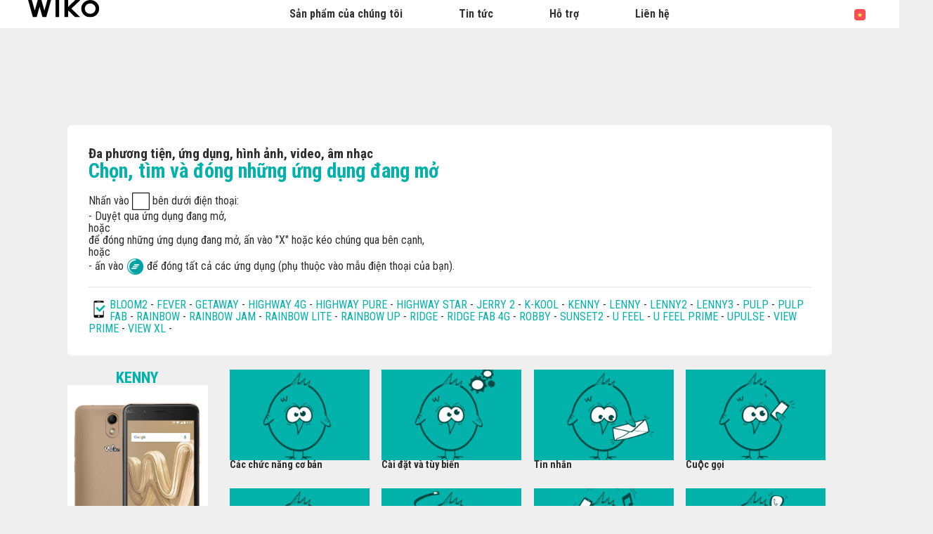

--- FILE ---
content_type: text/html; charset=UTF-8
request_url: https://vn-vi.wikomobile.com/sav-2002-6661-chon-tim-va-dong-nhung-ung-dung-dang-mo
body_size: 5939
content:
<!DOCTYPE html>
<html lang="vi-VN" dir="ltr">
<head>
<meta http-equiv="Content-Type" content="text/html; charset=utf-8" />
<title>Câu h&#7887;i th&#432;&#7901;ng g&#7863;p Wiko KENNY</title>
<meta name="viewport" content = "width = device-width, initial-scale = 1, minimum-scale = 1, maximum-scale = 1" />
<meta name="apple-mobile-web-app-capable" content="yes" />
<meta name="apple-mobile-web-app-status-bar-style" content="black" />
<meta name="HandheldFriendly" content="true" />
<link href="/favicon.ico" rel="shortcut icon">
 <!--<script src="https://ajax.googleapis.com/ajax/libs/jquery/2.1.3/jquery.min.js"></script>-->
 <!--<script src="https://ajax.googleapis.com/ajax/libs/jquery/1.8.3/jquery.min.js"></script>-->
<!-- jQuery -->
<script src="public/assets/js/jquery-3.3.1.min.js" /></script>

<link rel="stylesheet" href="/css/styles.css?d=2017122444" type="text/css" charset="utf-8">
<!-- FONTAWESOME -->
<link rel="stylesheet" href="public/assets/vendor/font-awesome/css/font-awesome.min.css">
<!-- Bootstrap 4.1.3 -->
<link rel="stylesheet" href="public/assets/css/bootstrap.min.css?d=20181220">
<!-- Owl Carousel 2.3.4 -->
<link rel="stylesheet" href="public/assets/vendor/owl-carousel/dist/assets/owl.carousel.min.css?d=20181220">
    <!-- WIKO THEME -->
    <link rel="stylesheet" href="public/assets/css/wikocorporate.min.css?d=20211118">


<script type="text/javascript">
    var MTUserId = 'e11c15ce-5111-4b2a-b2f7-43d14b7b8395';
    var MTFontIds = new Array();

    MTFontIds.push("1123258"); // ITC OfficinaR Serif WFS Book
    MTFontIds.push("1123255"); // ITC OfficinaR Serif WFS Bold Italic
    (function () {
        var mtTracking = document.createElement('script');
        mtTracking.type = 'text/javascript';
        mtTracking.async = 'true';
        mtTracking.src = ('https:' == document.location.protocol ? 'https:' : 'http:') + '//fast.fonts.net/lt/trackingCode.js';

        (document.getElementsByTagName('head')[0] || document.getElementsByTagName('body')[0]).appendChild(mtTracking);
    })();
</script>

<script src="https://apis.google.com/js/platform.js" type="text/javascript">
    {
        lang: ''
    }
</script>

<script>(function (d, s, id) {
        var js, fjs = d.getElementsByTagName(s)[0];
        if (d.getElementById(id))
            return;
        js = d.createElement(s);
        js.id = id;
        js.src = "//connect.facebook.net//all.js#xfbml=1";
        fjs.parentNode.insertBefore(js, fjs);
    }(document, 'script', 'facebook-jssdk'));
</script>


<!-- Google Tag Manager -->
<script>(function (w, d, s, l, i) {
        w[l] = w[l] || [];
        w[l].push({'gtm.start':
                    new Date().getTime(), event: 'gtm.js'});
        var f = d.getElementsByTagName(s)[0],
                j = d.createElement(s), dl = l != 'dataLayer' ? '&l=' + l : '';
        j.async = true;
        j.src =
                'https://www.googletagmanager.com/gtm.js?id=' + i + dl;
        f.parentNode.insertBefore(j, f);
    })(window, document, 'script', 'dataLayer','GTM-5XDDVT6');
</script>
<!-- End Google Tag Manager -->  
<script type="text/javascript" src="js/choix_service.js" /></script>
<script type="text/javascript" src="js/pop.js" /></script>

<link rel="stylesheet" type="text/css" href="css/faq.css">

    </head>
<body class="reg-theme">
	<!-- MENU TOP -->
<nav id="mainNavContainer" class="navbar navbar-expand-lg navbar-dark justify-content-between ">
    <div class="max-nav-container justify-content-between">
        <a class="navbar-brand" href="/"><img id="logoDefault" src="public/assets/img/wiko.svg" alt="Logo wiko" /><img id="logoActive" src="public/assets/img/wiko-white.svg" alt="Logo wiko" /></a>
        <button class="navbar-toggler" type="button" data-toggle="collapse" data-target="#mainNav" aria-controls="mainNav" aria-expanded="false" aria-label="Toggle main navigation">
          <span class="navbar-toggler-icon"></span>
        </button>

        <div id="mainNav" class="collapse navbar-collapse justify-content-between">
                <div class="navbar-overlay d-lg-none d-flex flex-row align-items-center justify-content-center" data-toggle="collapse" data-target="#mainNav" aria-controls="mainNav" aria-expanded="false" aria-label="Close main navigation">
                  <span class="fa fa-angle-right fa-4x text-white" aria-hidden="true" ></span>
                </div>
            <div class="navbar-expanse"></div>
                <ul class="navbar-nav align-self-end -navigation__actionbox mb-5 mb-lg-auto order-lg-2">
                                                      <li class="nav-item">
                        <a class="nav-link" href="/countries.php" title="website localisation"><img src="public/assets/flags/active/VN-VI.svg" alt="VN-VI" /></a>
                  </li>
                </ul>

                <ul class="navbar-nav -spaced order-lg-1">
                                                <li class="nav-item">
                                                        <a class="nav-link" href="#" id="navbarDropdownSảnphẩmcủachúngtôi" role="button" data-toggle="dropdown" aria-haspopup="true" aria-expanded="false">
                              Sản phẩm của chúng tôi
                            </a>
                            <div class="dropdown-menu" aria-labelledby="navbarDropdownSảnphẩmcủachúngtôi">
                                                                    <a class="dropdown-item" href="/f-wiko--i-n-tho-i-thong-minh">Điện thoại thông minh</a>
                                                                    <a class="dropdown-item" href="/g-wiko-">Feature phones</a>
                                                                    <a class="dropdown-item" href="c-0-0-0-wiko-phu-kien">Ph&#7909; ki&#7879;n</a>
                                                                    <a class="dropdown-item" href="/h0-noi-mua">N&#417;i mua</a>
                                                              
                            </div>
                                                    </li>
                                                <li class="nav-item">
                                                                                            <a class="nav-link link__direct" href="/r0-tin-tuc" id="navbarDropdownTint&#7913;c" role="navigation">Tin t&#7913;c</a>
                                                                                    </li>
                                                <li class="nav-item">
                                                        <a class="nav-link" href="#" id="navbarDropdownH&#7895;tr&#7907;" role="button" data-toggle="dropdown" aria-haspopup="true" aria-expanded="false">
                              H&#7895; tr&#7907;
                            </a>
                            <div class="dropdown-menu" aria-labelledby="navbarDropdownH&#7895;tr&#7907;">
                                                                    <a class="dropdown-item" href="/faq-0-cau-hoi-thuong-gap">Câu h&#7887;i th&#432;&#7901;ng g&#7863;p</a>
                                                                    <a class="dropdown-item" href="https://customer-world.wikomobile.com/src/engine.php?to=launcher_imei">C&#7853;p nh&#7853;t</a>
                                                                    <a class="dropdown-item" href="/manual-0-huong-dan">H&#432;&#7899;ng d&#7851;n</a>
                                                                    <a class="dropdown-item" href="/c5-lien-he-dich-vu-hau-mai">Liên h&#7879;</a>
                                                                    <a class="dropdown-item" href="/warranty-0-bao-hanh">B&#7843;o hành</a>
                                                              
                            </div>
                                                    </li>
                                                <li class="nav-item">
                                                        <a class="nav-link" href="#" id="navbarDropdownLiênh&#7879;" role="button" data-toggle="dropdown" aria-haspopup="true" aria-expanded="false">
                              Liên h&#7879;
                            </a>
                            <div class="dropdown-menu" aria-labelledby="navbarDropdownLiênh&#7879;">
                                                                    <a class="dropdown-item" href="/c2-lien-he-truyen-thong">Truy&#7873;n thông</a>
                                                                    <a class="dropdown-item" href="/c3-lien-he-quan-he-bao-chi">Quan h&#7879; báo chí</a>
                                                                    <a class="dropdown-item" href="/c4-thuong-mai">Th&#432;&#417;ng m&#7841;i</a>
                                                                    <a class="dropdown-item" href="https://customer-world.wikomobile.com">D&#7883;ch v&#7909; h&#7853;u mãi</a>
                                                              
                            </div>
                                                    </li>
                        						
                </ul>	

        </div>
    </div>
</nav>
<!-- END MENU TOP --><script>$('#mainNavContainer').addClass('-white__theme');</script>
<div id="image_loading" class="form_loading"> 
  <img src="images/fond_blanc80.png" width="0" height="0">
  <img src="images/ajax-loader.gif" class="image_ajax_loader"> 
</div>
<div id="page" class="pt-5">

    <div class="header m-5 clearfix">

    </div>
<div class="container pb-5">

<br><br>

<div class="clearfix"></div>






  <div class="col_100 cadre_blanc padding_col_50">
    
        
                <span class="t4 gras2 txt_noir">&#272;a ph&#432;&#417;ng ti&#7879;n, &#7913;ng d&#7909;ng, hình &#7843;nh, video, âm nh&#7841;c </span>
        <br />
        <span class="t7 gras2 txt_vert">Ch&#7885;n, tìm và &#273;óng nh&#7919;ng &#7913;ng d&#7909;ng &#273;ang m&#7903; </span>
        <br /><br />
        
    <span>Nh&#7845;n vào </span><img style="vertical-align: middle;" title="square WIko" src="http://data.wikomobile.com/documents/faq/FR/160215150227d105544952.png" alt="square WIko" width="25" height="25" /><span> bên d&#432;&#7899;i &#273;i&#7879;n tho&#7841;i:</span><br /><span>- Duy&#7879;t qua &#7913;ng d&#7909;ng &#273;ang m&#7903;,</span><br /><span>ho&#7863;c</span><br /><span>&#273;&#7875; &#273;óng nh&#7919;ng &#7913;ng d&#7909;ng &#273;ang m&#7903;, &#7845;n vào "X" ho&#7863;c kéo chúng qua bên c&#7841;nh,</span><br /><span>ho&#7863;c</span><br /><span>- &#7845;n vào </span><img style="vertical-align: middle;" title="all app Wiko" src="http://data.wikomobile.com/documents/faq/FR/16021018054040a437ece9.png" alt="all app Wiko" width="25" height="25" /><span> &#273;&#7875; &#273;óng t&#7845;t c&#7843; các &#7913;ng d&#7909;ng (ph&#7909; thu&#7897;c vào m&#7851;u &#273;i&#7879;n tho&#7841;i c&#7911;a b&#7841;n).</span>					
<hr><img src="images/picto-compatibilite.png" width="30" height="30" align="left" title="Products compatibilities" />  <a href="sav-786-6661-chon-tim-va-dong-nhung-ung-dung-dang-mo" target="_self" class="txt_vert">BLOOM2</a> -  <a href="sav-1077-6661-chon-tim-va-dong-nhung-ung-dung-dang-mo" target="_self" class="txt_vert">FEVER </a> -  <a href="sav-512-6661-chon-tim-va-dong-nhung-ung-dung-dang-mo" target="_self" class="txt_vert">GETAWAY</a> -  <a href="sav-438-6661-chon-tim-va-dong-nhung-ung-dung-dang-mo" target="_self" class="txt_vert">HIGHWAY 4G</a> -  <a href="sav-724-6661-chon-tim-va-dong-nhung-ung-dung-dang-mo" target="_self" class="txt_vert">HIGHWAY PURE </a> -  <a href="sav-788-6661-chon-tim-va-dong-nhung-ung-dung-dang-mo" target="_self" class="txt_vert">HIGHWAY STAR </a> -  <a href="sav-1998-6661-chon-tim-va-dong-nhung-ung-dung-dang-mo" target="_self" class="txt_vert">JERRY 2</a> -  <a href="sav-1268-6661-chon-tim-va-dong-nhung-ung-dung-dang-mo" target="_self" class="txt_vert">K-KOOL</a> -  <a href="sav-2002-6661-chon-tim-va-dong-nhung-ung-dung-dang-mo" target="_self" class="txt_vert">KENNY</a> -  <a href="sav-381-6661-chon-tim-va-dong-nhung-ung-dung-dang-mo" target="_self" class="txt_vert">LENNY</a> -  <a href="sav-974-6661-chon-tim-va-dong-nhung-ung-dung-dang-mo" target="_self" class="txt_vert">LENNY2</a> -  <a href="sav-1266-6661-chon-tim-va-dong-nhung-ung-dung-dang-mo" target="_self" class="txt_vert">LENNY3</a> -  <a href="sav-1040-6661-chon-tim-va-dong-nhung-ung-dung-dang-mo" target="_self" class="txt_vert">PULP </a> -  <a href="sav-1042-6661-chon-tim-va-dong-nhung-ung-dung-dang-mo" target="_self" class="txt_vert">PULP FAB</a> -  <a href="sav-380-6661-chon-tim-va-dong-nhung-ung-dung-dang-mo" target="_self" class="txt_vert">RAINBOW</a> -  <a href="sav-972-6661-chon-tim-va-dong-nhung-ung-dung-dang-mo" target="_self" class="txt_vert">RAINBOW JAM </a> -  <a href="sav-790-6661-chon-tim-va-dong-nhung-ung-dung-dang-mo" target="_self" class="txt_vert">RAINBOW LITE </a> -  <a href="sav-792-6661-chon-tim-va-dong-nhung-ung-dung-dang-mo" target="_self" class="txt_vert">RAINBOW UP</a> -  <a href="sav-723-6661-chon-tim-va-dong-nhung-ung-dung-dang-mo" target="_self" class="txt_vert">RIDGE </a> -  <a href="sav-722-6661-chon-tim-va-dong-nhung-ung-dung-dang-mo" target="_self" class="txt_vert">RIDGE FAB 4G  </a> -  <a href="sav-1285-6661-chon-tim-va-dong-nhung-ung-dung-dang-mo" target="_self" class="txt_vert">ROBBY</a> -  <a href="sav-794-6661-chon-tim-va-dong-nhung-ung-dung-dang-mo" target="_self" class="txt_vert">SUNSET2</a> -  <a href="sav-1294-6661-chon-tim-va-dong-nhung-ung-dung-dang-mo" target="_self" class="txt_vert">U FEEL</a> -  <a href="sav-1575-6661-chon-tim-va-dong-nhung-ung-dung-dang-mo" target="_self" class="txt_vert">U FEEL PRIME</a> -  <a href="sav-1743-6661-chon-tim-va-dong-nhung-ung-dung-dang-mo" target="_self" class="txt_vert">UPULSE </a> -  <a href="sav-2049-6661-chon-tim-va-dong-nhung-ung-dung-dang-mo" target="_self" class="txt_vert">VIEW PRIME</a> -  <a href="sav-2047-6661-chon-tim-va-dong-nhung-ung-dung-dang-mo" target="_self" class="txt_vert">VIEW XL</a> - </div>



<!-- Pagination -->





<div class="clearfix"></div>

<!-- SAV -->
<section id="besoin_aide" class="w100p nodisplay" >
        <br />
        <br />
  <div class="cadre_vert padding_col_50">
  
  	
	 
    <br />
  	<a href="/" id="ouifaq" class="bouton2" style="padding-right:30px; padding-left:30px;">Có</a>&nbsp;&nbsp;
  	<a class="bouton2 bt_sav1" style="padding-right:30px; padding-left:30px;">Không</a>
  
  	<div class="nodisplay">
    	<br /><br />
		
      <div class="select_0">
        <ul class="select_1 select_1_w400" id="titre_select_1">Nêu rõ t&#7841;i sao…</ul>
		<ul class="select_2 select_2_w400 select_2_w400m">
		<div>

        <li>
        <a value="" class="bt_sav2">
                </a>
        </li>

            </div>
      	</ul>
	  </div>
		<br />
		<div class="nodisplay" id="zone_sav3">
        	<a class="bouton2" id="bt1_sav3">Liên h&#7879; d&#7883;ch v&#7909; khách hàng</a>
        </div>
        <br />
        
    </div>
	<form id="form_sav" action="faq.php" method="post">
    <input id="idfaq" name="idfaq" type="hidden" value="">
    <input id="recfaq" name="recfaq" type="hidden" value="">
    <input id="nonfaq" name="nonfaq" type="hidden" value="">
    </form>
  </div>
        
</section><!-- Fin SAV -->





             <div class="col_20 center">
        <span class="t5 gras2 txt_vert center">KENNY</span>
        <br>
		 <img class="img" src="https://data.wikomobile.com/documents/images/VN-VI/076e0196bfa41a3f502b29d3f8bff72a.jpg"/>

		<div class="col_100 cadre_blanc padding_10 left">
		<div><a class="txt_noir txt_survol_vert gras" href="https://customer-world.wikomobile.com/src/engine.php?to=launcher_imei" target="_blank">- C&#7853;p nh&#7853;t</a></div>        



                    <div>
                    <a class="txt_noir txt_survol_vert gras" target="_blank" href="scripts/telecharger.php?id=54849&type=NOTICE&nom=KENNY">
                    - T&#7843;i v&#7873; h&#432;&#7899;ng d&#7851;n s&#7917; d&#7909;ng                    </a>
                    </div>
		
        
		
                    <div>
                <a href="https://data.wikomobile.com/fiche_technique.php?oo=ec557cf1868588df782beb3a157f0cb2" target="_blank" class="txt_noir txt_survol_vert gras">
                    - T&#7843;i v&#7873; trang d&#7919; li&#7879;u                </a>
            </div>
        
        </div> 
		        
        <div>
		
        <br><br><br>
        <a href="/faq.php" class="txt_noir txt_survol_vert t2"><i class="fa fa-chevron-circle-up"></i>&nbsp; Ch&#7885;n m&#7851;u &#273;i&#7879;n tho&#7841;i</a>
    	</div>
        
					
		</div> 	  
	  <div class="col_80">
	  			
		<div class="col_25"><a href="pb-2002-1229-kenny-ca-769-c-chu-769-c-nang-co-ba-777-n" class="t2 gras2 txt_noir txt_survol_vert"><img src="https://data.wikomobile.com/documents/faq/160324100902f0677fdb08.jpg" style="width:100%;"/><div style="height:20px;">Ca&#769;c ch&#432;&#769;c n&#259;ng c&#417; ba&#777;n</div></a>        
        
        
      			
		</div><div class="col_25"><a href="pb-2002-1230-kenny-ca-768-i-da-803-t-va-768-tu-768-y-bie-769-n" class="t2 gras2 txt_noir txt_survol_vert"><img src="https://data.wikomobile.com/documents/faq/160324100938243176ea05.jpg" style="width:100%;"/><div style="height:20px;">Ca&#768;i &#273;&#259;&#803;t va&#768; tu&#768;y biê&#769;n</div></a>        
        
        
      			
		</div><div class="col_25"><a href="pb-2002-1231-kenny-tin-nha-769-n" class="t2 gras2 txt_noir txt_survol_vert"><img src="https://data.wikomobile.com/documents/faq/160324101008b08bd2bd5c.jpg" style="width:100%;"/><div style="height:20px;">Tin nh&#259;&#769;n</div></a>        
        
        
      			
		</div><div class="col_25"><a href="pb-2002-1232-kenny-cuo-803-c-go-803-i" class="t2 gras2 txt_noir txt_survol_vert"><img src="https://data.wikomobile.com/documents/faq/160324101032d1844968c3.jpg" style="width:100%;"/><div style="height:20px;">Cuô&#803;c go&#803;i</div></a>        
        
        
      			
		</div><div class="col_25"><a href="pb-2002-1233-kenny-danh-ba" class="t2 gras2 txt_noir txt_survol_vert"><img src="https://data.wikomobile.com/documents/faq/1603241010526ed0b8df24.jpg" style="width:100%;"/><div style="height:20px;">Danh ba</div></a>        
        
        
      			
		</div><div class="col_25"><a href="pb-2002-1234-kenny-ke-769-t-no-769-i" class="t2 gras2 txt_noir txt_survol_vert"><img src="https://data.wikomobile.com/documents/faq/160324101117b1f64ac75b.jpg" style="width:100%;"/><div style="height:20px;">Kê&#769;t nô&#769;i</div></a>        
        
        
      			
		</div><div class="col_25"><a href="pb-2002-1235-kenny-da-phuong-tien-ung-dung-hinh-anh-video-am-nhac" class="t2 gras2 txt_noir txt_survol_vert"><img src="https://data.wikomobile.com/documents/faq/160324101139c20e24166d.jpg" style="width:100%;"/><div style="height:20px;">&#272;a ph&#432;&#417;ng ti&#7879;n, &#7913;ng d&#7909;ng, hình &#7843;nh, video, âm nh&#7841;c</div></a>        
        
        
      			
		</div><div class="col_25"><a href="pb-2002-1237-kenny-me-803-o-va-768-thu-777-thua-803-t" class="t2 gras2 txt_noir txt_survol_vert"><img src="https://data.wikomobile.com/documents/faq/160324101220c1655f2508.jpg" style="width:100%;"/><div style="height:20px;">Me&#803;o va&#768; thu&#777; thuâ&#803;t</div></a>        
        
        
      			
		</div><div class="col_25"><a href="pb-2002-1238-kenny-xu-777-li-769-su-803-co" class="t2 gras2 txt_noir txt_survol_vert"><img src="https://data.wikomobile.com/documents/faq/160324101247e0208a8477.jpg" style="width:100%;"/><div style="height:20px;">X&#432;&#777; li&#769; s&#432;&#803; cô</div></a>        
        
        
      			
		</div><div class="col_25"><a href="pb-2002-1239-kenny-ca-803-p-nha-803-t-va-768-thie-769-t-la-803-p-la-803-i" class="t2 gras2 txt_noir txt_survol_vert"><img src="https://data.wikomobile.com/documents/faq/1603241013098b79ce5582.jpg" style="width:100%;"/><div style="height:20px;">Câ&#803;p nhâ&#803;t va&#768; thiê&#769;t lâ&#803;p la&#803;i</div></a>        
        
        
      </div><div class="col_25"><a href="/warranty-0-bao-hanh-wiko" class="t2 gras2 txt_noir txt_survol_vert"><img src="https://vn-vi.wikomobile.com/documents/faq/garantie.jpg" style="width:100%;"/><div style="height:20px;">B&#7843;o hành</div></a></div>      </div>       





<div class="clearfix"></div>
<br><br><br>

<section class="col_66 padding_col_50 cadre_grisnoir txt_blanc" id="zone_recherche">
<form action="faq.php" method="get">
<input name="telephone" type="hidden" value="2002">
<br />
<input name="Mot" id="Mot" class="search_input" maxlength="50" value="">
</form>
</section>

<section class="col_33 padding_col_50 cadre_vert txt_blanc">
<h4 class="titres_blocs txt_blanc">C&#7847;n giúp &#273;&#7905; ?</h4>
<br>
<span class="gras2">Liên h&#7879; tr&#7921;c tuy&#7871;n v&#7899;i Wiko:</span>
	<br />
                        <br />
	<!-- <a class="bouton2" href="c5-lien-he-dich-vu-hau-mai">
					Liên h&#7879; d&#7883;ch v&#7909; khách hàng</a> -->
</section>

<div class="clearfix"></div>


</div>



<footer aria-label="footer">
    <div class="max-container container flex-column">
               <div class="align-self-center p-3">
            <h3 id="socialTitle">Theo chúng tôi</h3>
            <ul class="d-flex flex-row justify-content-center" aria-labelledby="socialTitle">
                                                <li><a class="p-2" href="https://www.facebook.com/WikoMobileVietnam" title="Facebook" target="_blank" rel="noopener noreferrer"><span class="fa-stack fa-lg"><i class="fa fa-circle fa-stack-2x -icon__facebook" aria-hidden="true"></i><i class="fa fa-facebook fa-stack-1x fa-inverse" aria-hidden="true"></i></span></a></li>
                                                                                                                                                                <li><a class="p-2" href="https://www.youtube.com/user/WikoMobileVietnam" title="Youtube" target="_blank" rel="noopener noreferrer"><span class="fa-stack fa-lg"><i class="fa fa-circle fa-stack-2x -icon__youtube" aria-hidden="true"></i><i class="fa fa-youtube fa-stack-1x fa-inverse" aria-hidden="true"></i></span></a></li>
                                                            </ul>
        </div>
        <div class="row py-3 -footer_nav_list" aria-label="website link">
            <div class="col-12 col-md-4 col-lg-2">
                

            </div>
            <div class="col-12 col-md-8 col-lg-10">
                <nav class="d-flex flex-column flex-md-row justify-content-center">
                    <div class="col-12 col-md">
    <h3>Sản phẩm của chúng tôi</h3>
    <ul>
                    <li class="py-1"><a href="/f-wiko--i-n-tho-i-thong-minh" title="Điện thoại thông minh">Điện thoại thông minh</a></li>
                    <li class="py-1"><a href="/g-wiko-" title="Feature phones">Feature phones</a></li>
                    <li class="py-1"><a href="c-0-0-0-wiko-phu-kien" title="Ph&#7909; ki&#7879;n">Ph&#7909; ki&#7879;n</a></li>
                    <li class="py-1"><a href="/h0-noi-mua" title="N&#417;i mua">N&#417;i mua</a></li>
                    <li class="py-1"><a href="/certification" title="chứng chỉ">chứng chỉ</a></li>
        
    </ul>
</div>
<div class="col-12 col-md">
    <h3>Công ty</h3>
    <ul>
                    <li class="py-1"><a href="/w-gioi-thieu-wiko" title="Gi&#7899;i thi&#7879;u">Gi&#7899;i thi&#7879;u</a></li>
        
    </ul>
</div>
<div class="col-12 col-md">
    <h3>H&#7895; tr&#7907;</h3>
    <ul>
                    <li class="py-1"><a href="/faq-0-cau-hoi-thuong-gap" title="Câu h&#7887;i th&#432;&#7901;ng g&#7863;p">Câu h&#7887;i th&#432;&#7901;ng g&#7863;p</a></li>
                    <li class="py-1"><a href="https://customer-world.wikomobile.com/src/engine.php?to=launcher_imei" title="C&#7853;p nh&#7853;t">C&#7853;p nh&#7853;t</a></li>
                    <li class="py-1"><a href="/manual-0-huong-dan" title="H&#432;&#7899;ng d&#7851;n">H&#432;&#7899;ng d&#7851;n</a></li>
                    <li class="py-1"><a href="/c5-lien-he-dich-vu-hau-mai" title="Liên h&#7879;">Liên h&#7879;</a></li>
                    <li class="py-1"><a href="/warranty-0-bao-hanh" title="B&#7843;o hành">B&#7843;o hành</a></li>
        
    </ul>
</div>
<div class="col-12 col-md">
    <h3>Liên h&#7879;</h3>
    <ul>
                    <li class="py-1"><a href="/c2-lien-he-truyen-thong" title="Truy&#7873;n thông">Truy&#7873;n thông</a></li>
                    <li class="py-1"><a href="/c3-lien-he-quan-he-bao-chi" title="Quan h&#7879; báo chí">Quan h&#7879; báo chí</a></li>
                    <li class="py-1"><a href="/c4-thuong-mai" title="Th&#432;&#417;ng m&#7841;i">Th&#432;&#417;ng m&#7841;i</a></li>
                    <li class="py-1"><a href="https://customer-world.wikomobile.com" title="D&#7883;ch v&#7909; h&#7853;u mãi">D&#7883;ch v&#7909; h&#7853;u mãi</a></li>
        
    </ul>
</div>
<div class="col-12 col-md">
    <h3>Vi&#7879;c làm</h3>
    <ul>
                    <li class="py-1"><a href="/o-viec-lam" title="Vi&#7879;c làm">Vi&#7879;c làm</a></li>
                    <li class="py-1"><a href="/c6-nop-don-xin-viec" title=""></a></li>
        
    </ul>
</div>

                </nav>
            </div>
            <div class="col-12 mt-3 pt-3">
                <nav class="d-flex flex-column flex-md-row justify-content-center align-items-center" role="navigation">
                    <a href="/privacy-policy.php" class="txt_blancgris">Bảo mật</a>
                </nav>
            </div>
        </div>
        <div class="row justify-content-center pt-3">
               <img data-src="public/assets/img/wiko-white.svg" class="-footer__bottom__logo lazyload" />
        </div>
    </div>
</footer>
<!-- BOOTSTRAP 4.1.3 -->
<script src="/public/assets/js/bootstrap.bundle.min.js" type='text/javascript' defer></script>
<!-- jQuery Lazy -->
<script src="/public/assets/js/jquery.lazy.min.js" type='text/javascript' defer></script>
<script src="/public/assets/js/jquery.lazy.plugins.min.js" type='text/javascript' defer></script>
<!-- LAYOUT -->
<script src="/public/assets/js/imagesLoaded.min.js" defer></script>
<script src="/public/assets/js/layout.min.js" defer></script>
<!-- OWL Carousel2 2.3.4 -->
<script src="/public/assets/vendor/owl-carousel/dist/owl.carousel.min.js" type='text/javascript' defer></script>
<!-- NiceScroll -->
<script src="/public/assets/vendor/jquery.nicescroll.min.js" type='text/javascript' defer></script>
<!-- CUSTOM JS -->
<script src="/public/assets/js/wiko-corporate.min.js?d=20181221" type='text/javascript' defer></script>

 <!--CHAT EXPRESS REQUIRED FILES-->	
	
    
</div>
</body>
</html>